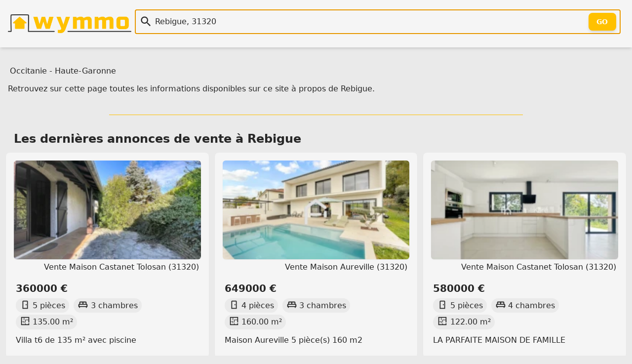

--- FILE ---
content_type: text/html; charset=utf-8
request_url: https://wymmo.com/city/rebigue/31320?ref=orn
body_size: 7247
content:
<!doctype html>
<html class="no-js" lang="fr" prefix="og: http://ogp.me/ns#"><head>
  
<meta charset="utf-8">
<meta name="viewport" content="width=device-width, initial-scale=1.0" />

<!--
<script src="https://cmp.gatekeeperconsent.com/min.js" data-cfasync="false"></script>
<script src="https://the.gatekeeperconsent.com/cmp.min.js" data-cfasync="false"></script>
-->

<!--
<script>
    !function(t,e){var o,n,p,r;e.__SV||(window.posthog=e,e._i=[],e.init=function(i,s,a){function g(t,e){var o=e.split(".");2==o.length&&(t=t[o[0]],e=o[1]),t[e]=function(){t.push([e].concat(Array.prototype.slice.call(arguments,0)))}}(p=t.createElement("script")).type="text/javascript",p.crossOrigin="anonymous",p.async=!0,p.src=s.api_host.replace(".i.posthog.com","-assets.i.posthog.com")+"/static/array.js",(r=t.getElementsByTagName("script")[0]).parentNode.insertBefore(p,r);var u=e;for(void 0!==a?u=e[a]=[]:a="posthog",u.people=u.people||[],u.toString=function(t){var e="posthog";return"posthog"!==a&&(e+="."+a),t||(e+=" (stub)"),e},u.people.toString=function(){return u.toString(1)+".people (stub)"},o="init capture register register_once register_for_session unregister unregister_for_session getFeatureFlag getFeatureFlagPayload isFeatureEnabled reloadFeatureFlags updateEarlyAccessFeatureEnrollment getEarlyAccessFeatures on onFeatureFlags onSessionId getSurveys getActiveMatchingSurveys renderSurvey canRenderSurvey getNextSurveyStep identify setPersonProperties group resetGroups setPersonPropertiesForFlags resetPersonPropertiesForFlags setGroupPropertiesForFlags resetGroupPropertiesForFlags reset get_distinct_id getGroups get_session_id get_session_replay_url alias set_config startSessionRecording stopSessionRecording sessionRecordingStarted captureException loadToolbar get_property getSessionProperty createPersonProfile opt_in_capturing opt_out_capturing has_opted_in_capturing has_opted_out_capturing clear_opt_in_out_capturing debug".split(" "),n=0;n<o.length;n++)g(u,o[n]);e._i.push([i,s,a])},e.__SV=1)}(document,window.posthog||[]);
    posthog.init('phc_86h7wthxmPtqNAOByykHuo2M8vS0EClj5n5oJJ26ADk',{api_host:'https://eu.i.posthog.com', person_profiles: 'identified_only' // or 'always' to create profiles for anonymous users as well
        })
</script>
-->
<link rel="shortcut icon" type="image/png" href="/assets/img/favicon-54c42350cf.ico" />
<link rel="icon" href="/assets/img/favicon-54c42350cf.ico" sizes="any">
<link rel="icon" href="/assets/img/favicon-f7cd750a49.svg" type="image/svg+xml">
<link rel="apple-touch-icon" href="/assets/img/apple_touch_icon-993150213a.png">

<link rel="preload" href="/assets/css/main-b1eade06f9.css" as="style" />
<link rel="stylesheet" href="/assets/css/main-b1eade06f9.css" />

<link rel="search" type="application/opensearchdescription+xml" title="Wymmo" href="https://wymmo.com/opensearch.xml" />
<script type="application/ld+json">
  {
    "@context":"http://schema.org",
    "@type":"WebSite",
    "name":"wymmo.com",
    "alternateName":"Où voudriez-vous habiter ?",
    "url":"https://wymmo.com/",
    "potentialAction": {
      "@type":"SearchAction",
      "target": {
        "@type": "EntryPoint",
        "urlTemplate": "https://wymmo.com/search?q={search_term_string}"
      },
      "query-input":"required name=search_term_string"
    }
  }
</script>

<meta name="theme-color" content="#ffcc00ff" />
<!-- <script type="text/javascript"> window.$crisp=[];window.CRISP_WEBSITE_ID="e5fca36d-6151-49ff-8c23-0bc8c54a9a65";(function(){ d=document;s=d.createElement("script"); s.src="https://client.crisp.chat/l.js"; s.async=1;d.getElementsByTagName("head")[0].appendChild(s);})(); </script> -->

<title>Ville de Rebigue - Wymmo</title>
<meta name="title" content="Ville de Rebigue - Wymmo">
<meta name="description" content="Toutes les annonces et données disponibles sur Wymmo à propos de la ville de Rebigue">

<meta property="og:site_name" content="Wymmo" />
<meta property="og:type" content="website" />
<meta property="og:locale" content="fr_FR" />
<meta property="og:title" content="Ville de Rebigue - Wymmo" />
<meta property="og:description" content="Toutes les annonces et données disponibles sur Wymmo à propos de la ville de Rebigue" />

<meta property="og:url" content="https://wymmo.com/city/rebigue/31320">
<link rel="canonical" href="https://wymmo.com/city/rebigue/31320" />
<meta property="og:image" content="https://wymmo.com/assets/img/wymmo_logo_little_clear-54527389df.png">
<meta property="twitter:site" content="@wymmo_com">
<meta property="twitter:creator" content="@wymmo_com">
<meta property="twitter:card" content="summary_large_image">


  
<link rel="alternate" type="application/rss+xml" href="https://wymmo.com/city/rebigue/31320/feed" />

</head>
<body>

  

  <header id="top-header">
    <section class="document-sized gap-4 flex-columns items-center p-4">
      <div class="sm:w-1/5 w-1/2">
        <a href="https://wymmo.com/">
          <picture>
            <!-- <source srcset="/assets/img/wymmo_logo_little_dark-ee6ffa769c.png" media="(prefers-color-scheme:dark)"> -->
            <img class="default" src="/assets/img/wymmo_logo_little_clear-54527389df.png" alt="Logo: Wymmo, Où voudriez-vous habiter ?" width="493" height="74" />
          </picture>
        </a> 
      </div>
      <div class="sm:w-4/5 w-full">
        <form action="https://wymmo.com/search" id="q_form">
          <div id="q_app">
            <div class="relative">
              <div class="v-centered-overflow vco-left"><span class="ic icq i-[mdi--magnify]"></span></div>
              <input autocomplete="off" id="q" name="q" type="text" autofocus="autofocus" class="q" spellcheck="false" 
                placeholder="" value="Rebigue, 31320" />
              <div class="v-centered-overflow vco-right"><button type="submit" class="btn-out" tabindex="-1">Go</button></div>
            </div>
            <div class="search_hint"> </div>
          </div>
        </form>
      </div>
    </section>
  </header>

  
<main class="document-sized"><nav>
  
    <a class="link" href="https://wymmo.com/region/occitanie/76">Occitanie</a>
  
  
    - <a class="link" href="https://wymmo.com/department/haute-garonne/31">Haute-Garonne</a>
  
</nav> <p>
    Retrouvez sur cette page toutes les informations disponibles sur ce site à propos de Rebigue.
  </p>


  <hr/>
  <section>
    <h2 class="section-title">Les dernières <a class="link" href="https://wymmo.com/search?q=Vente%2C+Rebigue+%2831320%29">annonces de vente à Rebigue</a></h2>
    <div class="grid sm:grid-cols-2 md:grid-cols-3 grid-flow-row-dense cards-container">
      <a class="card w-full" href="https://wymmo.com/ad/sale/maison/castanet-tolosan/31320/villa-t6-de-135-m2-avec-piscine/TtKVgWJTWOaGkE5DpgwiJA/Kvh5h2veXuyNtVEx2GraJA">
  <article>
    <figure class="miniature-img">
      <img class="miniature-img" img-loader width="256" height="256" src="https://cdn.wymmo.com/cdn/assets/asset/eyJ1cmwiOiJodHRwczovL21lZGlhLnN0dWRpby1uZXQuZnIvYmllbnMvMzI0NzUxNjYveDY5NmFhOTg4OTlhNjgiLCJ3aWR0aCI6MjU2LCJoZWlnaHQiOjI1Nn0.vEZkDj_RKype_t5wdXLgt6HDx3hg_JuRviBMoPwFYAA.webp" alt="Photo 1" loading="lazy" />
      <figcaption>Vente Maison Castanet Tolosan (31320)</figcaption>
    </figure>
    <h1 class="card-title">360000 €</h1>
    <ul class="features-list">
      <li><span class="ic i-[mdi--door]"></span>5 pièces</li>
      <li><span class="ic i-[mdi--bed-king-outline]"></span>3 chambres</li>
      <li><span class="ic i-[mdi--floor-plan]"></span>135.00 m²</li>
      <!-- <li><span class="ic i-[mdi--land-fields]"></span>Surperficie terrain Terrain de 840.00 m²</li> -->
    </ul>
    <p>Villa t6 de 135 m² avec piscine</p>
  </article>
</a>
      <a class="card w-full" href="https://wymmo.com/ad/sale/maison/aureville/31320/maison-aureville-5-pieces-160-m2/cCVboMviWXS1cCK9rFvAfA/Hayr76FdUwislywE-l73jw">
  <article>
    <figure class="miniature-img">
      <img class="miniature-img" img-loader width="256" height="256" src="https://cdn.wymmo.com/cdn/assets/asset/eyJ1cmwiOiJodHRwczovL3Byby5hcmNoaXZlLmltbW8vYXJjYW5nZS9pbWFnZXMvYWdlbmNlcy9hbm5vbmNlcy82NDcvMS9tLzIzMTQzMzMuanBnIiwid2lkdGgiOjI1NiwiaGVpZ2h0IjoyNTZ9.zF8tBRWIdu9kuqO1nivkhdi7blVnePOD8HvsTllHxmo.webp" alt="" loading="lazy" />
      <figcaption>Vente Maison Aureville (31320)</figcaption>
    </figure>
    <h1 class="card-title">649000 €</h1>
    <ul class="features-list">
      <li><span class="ic i-[mdi--door]"></span>4 pièces</li>
      <li><span class="ic i-[mdi--bed-king-outline]"></span>3 chambres</li>
      <li><span class="ic i-[mdi--floor-plan]"></span>160.00 m²</li>
      <!-- <li><span class="ic i-[mdi--land-fields]"></span>Surperficie terrain Terrain de 1000.00 m²</li> -->
    </ul>
    <p>Maison Aureville 5 pièce(s) 160 m2</p>
  </article>
</a>
      <a class="card w-full" href="https://wymmo.com/ad/sale/maison/castanet-tolosan/31320/la-parfaite-maison-de-famille/lm7QyLoyUQWuaizYD9jGtQ/isesfY6YXuKmylW4UJVgpw">
  <article>
    <figure class="miniature-img">
      <img class="miniature-img" img-loader width="256" height="256" src="https://cdn.wymmo.com/cdn/assets/asset/eyJ1cmwiOiJodHRwczovL3Bob3Rvcy51YmlmbG93Lm5ldC8zMTAxNTAvNTA4NjQyMzI4L3Bob3Rvcy8xLmpwZz9XWU1NT18zMzIzOTE0OTE1XzIwMjYwMTE2MjIxNTA1Iiwid2lkdGgiOjI1NiwiaGVpZ2h0IjoyNTZ9.fVeBHxFab8CbzNO10OvWG34-JwcL9hkqd79xAdDts3Y.webp" alt="" loading="lazy" />
      <figcaption>Vente Maison Castanet Tolosan (31320)</figcaption>
    </figure>
    <h1 class="card-title">580000 €</h1>
    <ul class="features-list">
      <li><span class="ic i-[mdi--door]"></span>5 pièces</li>
      <li><span class="ic i-[mdi--bed-king-outline]"></span>4 chambres</li>
      <li><span class="ic i-[mdi--floor-plan]"></span>122.00 m²</li>
      <!-- <li><span class="ic i-[mdi--land-fields]"></span>Surperficie terrain Terrain de 517.00 m²</li> -->
    </ul>
    <p>LA PARFAITE MAISON DE FAMILLE</p>
  </article>
</a>
      <a class="card w-full" href="https://wymmo.com/ad/sale/maison/castanet-tolosan/31320/maison-t5-de-158-m2/lm7QyLoyUQWuaizYD9jGtQ/mPb_sEXlVG2NmY2-TdaYNA">
  <article>
    <figure class="miniature-img">
      <img class="miniature-img" img-loader width="256" height="256" src="https://cdn.wymmo.com/cdn/assets/asset/eyJ1cmwiOiJodHRwczovL3Bob3Rvcy51YmlmbG93Lm5ldC8zMTAxNTAvNTA4NjQyMzY3L3Bob3Rvcy8xLmpwZz9XWU1NT18zMzIzOTE0OTE1XzIwMjYwMTE2MjIxNTQ2Iiwid2lkdGgiOjI1NiwiaGVpZ2h0IjoyNTZ9.fftHaMXLk3hbQWXCOv9kSw6S3ayMe5pGDs8eBwNxhLA.webp" alt="" loading="lazy" />
      <figcaption>Vente Maison Castanet Tolosan (31320)</figcaption>
    </figure>
    <h1 class="card-title">472000 €</h1>
    <ul class="features-list">
      <li><span class="ic i-[mdi--door]"></span>6 pièces</li>
      <li><span class="ic i-[mdi--bed-king-outline]"></span>4 chambres</li>
      <li><span class="ic i-[mdi--floor-plan]"></span>158.00 m²</li>
      <!-- <li><span class="ic i-[mdi--land-fields]"></span>Surperficie terrain Terrain de 923.00 m²</li> -->
    </ul>
    <p>MAISON T5 DE 158 M2</p>
  </article>
</a>
      <a class="card w-full" href="https://wymmo.com/ad/sale/maison/vigoulet-auzil/31320/sublime-villa-sur-les-coteaux-5-pieces-avec-piscine-et-jardi/uU0dQlp6X6Ssr_S5hjmQag/GK5nvyjCVrKo10gsS7UsjQ">
  <article>
    <figure class="miniature-img">
      <img class="miniature-img" img-loader width="256" height="256" src="https://cdn.wymmo.com/cdn/assets/asset/[base64].iDsc7_JkpmRCTlBmGfmLe7VWPmGLVeFf9NQMNZoPHNo.webp" alt="" loading="lazy" />
      <figcaption>Vente Maison Vigoulet Auzil (31320)</figcaption>
    </figure>
    <h1 class="card-title">849000 €</h1>
    <ul class="features-list">
      <li><span class="ic i-[mdi--door]"></span>5 pièces</li>
      <li><span class="ic i-[mdi--bed-king-outline]"></span>4 chambres</li>
      <li><span class="ic i-[mdi--floor-plan]"></span>217.00 m²</li>
      <!-- <li><span class="ic i-[mdi--land-fields]"></span>Surperficie terrain Terrain de 5070.00 m²</li> -->
    </ul>
    <p>Sublime villa sur les coteaux 5 pièces avec pisci...</p>
  </article>
</a>
      <a class="card w-full" href="https://wymmo.com/ad/sale/maison/pechabou/31320/maison/yhLLxs-qWnSLTN6q_5Rzhw/knjj3WCUV0yYqW3bvH9FMA">
  <article>
    <figure class="miniature-img">
      <img class="miniature-img" img-loader width="256" height="256" src="https://cdn.wymmo.com/cdn/assets/asset/eyJ1cmwiOiJodHRwczovL3Bob3Rvcy51YmlmbG93Lm5ldC8zMTA3OTEvNTA4NDA3OTE3L3Bob3Rvcy8xLmpwZz9XWU1NT18zMzIzOTE0OTE1XzIwMjYwMTE1MTU1ODU1Iiwid2lkdGgiOjI1NiwiaGVpZ2h0IjoyNTZ9.jjJvIsSg5zMGuXDJluMHQi_zHFOEj2acsUopdgdHC48.webp" alt="" loading="lazy" />
      <figcaption>Vente Maison Pechabou (31320)</figcaption>
    </figure>
    <h1 class="card-title">430000 €</h1>
    <ul class="features-list">
      <li><span class="ic i-[mdi--door]"></span>4 pièces</li>
      <li><span class="ic i-[mdi--bed-king-outline]"></span>3 chambres</li>
      <li><span class="ic i-[mdi--floor-plan]"></span>101.00 m²</li>
      <!-- <li><span class="ic i-[mdi--land-fields]"></span>Surperficie terrain Terrain de 639.00 m²</li> -->
    </ul>
    <p>Maison</p>
  </article>
</a>
      </div>
  </section>
  <hr/>
  <section>
    <h2 class="section-title">Les dernières <a class="link" href="https://wymmo.com/search?q=Location%2C+Rebigue+%2831320%29">annonces de location à Rebigue</a></h2>
    <div class="grid sm:grid-cols-2 md:grid-cols-3 grid-flow-row-dense cards-container">
      <a class="card w-full" href="https://wymmo.com/ad/rental/appartement/castanet-tolosan/31320/jolie-t3-non-meuble---castanet-tolosan/QGaM-PwJXkO38M6CRlnC7w/HCFAXUsUUCOp0pLVsUOJiw">
  <article>
    <figure class="miniature-img">
      <img class="miniature-img" img-loader width="256" height="256" src="https://cdn.wymmo.com/cdn/assets/asset/[base64].8t1guteVizJnrxgflHXddktk6zgyv_bmpFdCzL4mUpQ.webp" alt="" loading="lazy" />
      <figcaption>Location Appartement Castanet Tolosan (31320)</figcaption>
    </figure>
    <h1 class="card-title">835 €</h1>
    <ul class="features-list">
      <li><span class="ic i-[mdi--door]"></span>3 pièces</li>
      <li><span class="ic i-[mdi--bed-king-outline]"></span>2 chambres</li>
      <li><span class="ic i-[mdi--floor-plan]"></span>63.94 m²</li>
      <!--  -->
    </ul>
    <p>Jolie T3 non meublé - Castanet Tolosan</p>
  </article>
</a>
      <a class="card w-full" href="https://wymmo.com/ad/rental/appartement/castanet-tolosan/31320/appartement-t3-residence-les-ormes-hyper-centre-avec-balc/QGaM-PwJXkO38M6CRlnC7w/tvpcw9srUOKiwvCd3hMzxA">
  <article>
    <figure class="miniature-img">
      <img class="miniature-img" img-loader width="256" height="256" src="https://cdn.wymmo.com/cdn/assets/asset/[base64].yX6lJfayRzpxgsbT6CJWD1omlr5MhwUCWa2X4Dyj0rg.webp" alt="" loading="lazy" />
      <figcaption>Location Appartement Castanet Tolosan (31320)</figcaption>
    </figure>
    <h1 class="card-title">712 €</h1>
    <ul class="features-list">
      <li><span class="ic i-[mdi--door]"></span>3 pièces</li>
      <li><span class="ic i-[mdi--bed-king-outline]"></span>2 chambres</li>
      <li><span class="ic i-[mdi--floor-plan]"></span>71.76 m²</li>
      <!--  -->
    </ul>
    <p>Appartement T3, residence les ORMES, hyper centre,...</p>
  </article>
</a>
      <a class="card w-full" href="https://wymmo.com/ad/rental/appartement/castanet-tolosan/31320/appartement-t2-meuble---castanet-tolosan/zCBNdU92WISCH30wzP2afg/bsDm07B0UMaqgBGT1XmGtw">
  <article>
    <figure class="miniature-img">
      <img class="miniature-img" img-loader width="256" height="256" src="https://cdn.wymmo.com/cdn/assets/asset/[base64].tYQx_78RL3w5JxIqyaA-VYfcgL6g07bpiKl3FbmYdr8.webp" alt="" loading="lazy" />
      <figcaption>Location Appartement Castanet Tolosan (31320)</figcaption>
    </figure>
    <h1 class="card-title">705 €</h1>
    <ul class="features-list">
      <li><span class="ic i-[mdi--door]"></span>2 pièces</li>
      <li><span class="ic i-[mdi--bed-king-outline]"></span>1 chambre</li>
      <li><span class="ic i-[mdi--floor-plan]"></span>46.76 m²</li>
      <!--  -->
    </ul>
    <p>Appartement T2 Meublé - CASTANET TOLOSAN</p>
  </article>
</a>
      <a class="card w-full" href="https://wymmo.com/ad/rental/appartement/castanet-tolosan/31320/appartement-de-type-3---castanet-tolosan/QGaM-PwJXkO38M6CRlnC7w/R_R2KDhQVaC6FUbYaXAkzQ">
  <article>
    <figure class="miniature-img">
      <img class="miniature-img" img-loader width="256" height="256" src="https://cdn.wymmo.com/cdn/assets/asset/[base64].vltT4xuNmmidpmDbLSAdXcKDLc5JOwPTRI37c7p0qAg.webp" alt="" loading="lazy" />
      <figcaption>Location Appartement Castanet Tolosan (31320)</figcaption>
    </figure>
    <h1 class="card-title">833 €</h1>
    <ul class="features-list">
      <li><span class="ic i-[mdi--door]"></span>3 pièces</li>
      <li><span class="ic i-[mdi--bed-king-outline]"></span>2 chambres</li>
      <li><span class="ic i-[mdi--floor-plan]"></span>66.00 m²</li>
      <!--  -->
    </ul>
    <p>Appartement de type 3 - Castanet Tolosan</p>
  </article>
</a>
      <a class="card w-full" href="https://wymmo.com/ad/rental/appartement/auzeville-tolosane/31320/bel-appartement-t2-avec-balcon-et-parking-sous-sol/uU0dQlp6X6Ssr_S5hjmQag/EN7y-QJQVhCot-1JEVV-cQ">
  <article>
    <figure class="miniature-img">
      <img class="miniature-img" img-loader width="256" height="256" src="https://cdn.wymmo.com/cdn/assets/asset/[base64].3ovWVAvdF1khlMSWikrNxqvX-rFfg0W90FTscneNDzY.webp" alt="" loading="lazy" />
      <figcaption>Location Appartement Auzeville Tolosane (31320)</figcaption>
    </figure>
    <h1 class="card-title">750 €</h1>
    <ul class="features-list">
      <li><span class="ic i-[mdi--door]"></span>2 pièces</li>
      <li><span class="ic i-[mdi--bed-king-outline]"></span>1 chambre</li>
      <li><span class="ic i-[mdi--floor-plan]"></span>47.00 m²</li>
      <!--  -->
    </ul>
    <p>Bel Appartement T2 avec balcon et parking sous-sol</p>
  </article>
</a>
      <a class="card w-full" href="https://wymmo.com/ad/rental/appartement/castanet-tolosan/31320/appartement-t3---castanet-tolosan/zCBNdU92WISCH30wzP2afg/8yjlWOPSVkuQ1wsdbsH7Cw">
  <article>
    <figure class="miniature-img">
      <img class="miniature-img" img-loader width="256" height="256" src="https://cdn.wymmo.com/cdn/assets/asset/[base64].V0Vk1EU3EcxwT7aMSAcAKY_gZ5o4Zjh5HWeu0EPp95E.webp" alt="" loading="lazy" />
      <figcaption>Location Appartement Castanet Tolosan (31320)</figcaption>
    </figure>
    <h1 class="card-title">880 €</h1>
    <ul class="features-list">
      <li><span class="ic i-[mdi--door]"></span>3 pièces</li>
      <li><span class="ic i-[mdi--bed-king-outline]"></span>2 chambres</li>
      <li><span class="ic i-[mdi--floor-plan]"></span>63.90 m²</li>
      <!--  -->
    </ul>
    <p>Appartement T3 - CASTANET TOLOSAN</p>
  </article>
</a>
      </div>
  </section>
  <hr/>
  <section>
    <h2 class="section-title">Les dernières <a class="link" href="https://wymmo.com/search?q=Prestige%2C+Rebigue+%2831320%29">annonces de biens d'exception à Rebigue</a></h2>
    <div class="grid sm:grid-cols-2 md:grid-cols-3 grid-flow-row-dense cards-container">
      <a class="card w-full" href="https://wymmo.com/ad/luxury/maison/castanet-tolosan/31320/villa-type-toulousaine---157-m2---piscine/TtKVgWJTWOaGkE5DpgwiJA/z421xjD3URiEc8VZPuh-cA">
  <article>
    <figure class="miniature-img">
      <img class="miniature-img" img-loader width="256" height="256" src="https://cdn.wymmo.com/cdn/assets/asset/eyJ1cmwiOiJodHRwczovL21lZGlhLnN0dWRpby1uZXQuZnIvYmllbnMvMzI0MDE2MDIveDY5NWJjOWU4NmI5YzkiLCJ3aWR0aCI6MjU2LCJoZWlnaHQiOjI1Nn0.-ecwf8dZkw_mhq-dzAddx7JShygaqykMipWbh8q0eB8.webp" alt="Photo 1" loading="lazy" />
      <figcaption>Prestige Maison Castanet Tolosan (31320)</figcaption>
    </figure>
    <h1 class="card-title">520000 €</h1>
    <ul class="features-list">
      <li><span class="ic i-[mdi--door]"></span>8 pièces</li>
      <li><span class="ic i-[mdi--bed-king-outline]"></span>6 chambres</li>
      <li><span class="ic i-[mdi--floor-plan]"></span>157.00 m²</li>
      <!-- <li><span class="ic i-[mdi--land-fields]"></span>Surperficie terrain Terrain de 656.00 m²</li> -->
    </ul>
    <p>Villa type Toulousaine - 157 m² - Piscine</p>
  </article>
</a>
      <a class="card w-full" href="https://wymmo.com/ad/luxury/maison/castanet-tolosan/31320/sublime-propriete-contemporaine-t6-sur-les-coteaux/TtKVgWJTWOaGkE5DpgwiJA/5I_io1m0VJ6HypKueQmjFA">
  <article>
    <figure class="miniature-img">
      <img class="miniature-img" img-loader width="256" height="256" src="https://cdn.wymmo.com/cdn/assets/asset/eyJ1cmwiOiJodHRwczovL21lZGlhLnN0dWRpby1uZXQuZnIvYmllbnMvMzIyNTgwMzkveDY5MmRmZTI2OTYwMmIiLCJ3aWR0aCI6MjU2LCJoZWlnaHQiOjI1Nn0.bfQA7eUmJ8oXLk8V_mDZcZAdpUxJxnw8K8DT19EChUs.webp" alt="Photo 1" loading="lazy" />
      <figcaption>Prestige Maison Castanet Tolosan (31320)</figcaption>
    </figure>
    <h1 class="card-title">920000 €</h1>
    <ul class="features-list">
      <li><span class="ic i-[mdi--door]"></span>6 pièces</li>
      <li><span class="ic i-[mdi--bed-king-outline]"></span>5 chambres</li>
      <li><span class="ic i-[mdi--floor-plan]"></span>265.00 m²</li>
      <!-- <li><span class="ic i-[mdi--land-fields]"></span>Surperficie terrain Terrain de 2200.00 m²</li> -->
    </ul>
    <p>Sublime propriété contemporaine T6 sur les cotea...</p>
  </article>
</a>
      <a class="card w-full" href="https://wymmo.com/ad/luxury/maison/vieille-toulouse/31320/charme-et-quietude-aux-portes-de-toulouse/TtKVgWJTWOaGkE5DpgwiJA/4SQsfO0uVI-8wPLlDsPRqA">
  <article>
    <figure class="miniature-img">
      <img class="miniature-img" img-loader width="256" height="256" src="https://cdn.wymmo.com/cdn/assets/asset/eyJ1cmwiOiJodHRwczovL21lZGlhLnN0dWRpby1uZXQuZnIvYmllbnMvMzE4OTczMzgveDY5MTFmNmNlODk3MWEiLCJ3aWR0aCI6MjU2LCJoZWlnaHQiOjI1Nn0.HX2xleEQXP6YQUVtx2KYlAKzEut5uiSX6Mn1ia1PYo0.webp" alt="Photo 1" loading="lazy" />
      <figcaption>Prestige Maison Vieille Toulouse (31320)</figcaption>
    </figure>
    <h1 class="card-title">1190000 €</h1>
    <ul class="features-list">
      <li><span class="ic i-[mdi--door]"></span>7 pièces</li>
      <li><span class="ic i-[mdi--bed-king-outline]"></span>4 chambres</li>
      <li><span class="ic i-[mdi--floor-plan]"></span>283.00 m²</li>
      <!-- <li><span class="ic i-[mdi--land-fields]"></span>Surperficie terrain Terrain de 5000.00 m²</li> -->
    </ul>
    <p>Charme et quiétude aux portes de Toulouse</p>
  </article>
</a>
      </div>
  </section>
  </main>

  
  <footer id="footer">
  <div class="document-sized p-6 mx-auto">
    <div class="lg:flex">
      <div class="w-full lg:w-2/5">
        <div>
          <a href="https://wymmo.com/"
            class="text-l font-semibold text-day hover:text-glow">Wymmo - Où voudriez-vous habiter ?</a>
          <div class="flex mt-2">
            Retrouvez-nous sûr :
            <span class="text-2xl">
              <a href="https://www.linkedin.com/company/wymmo-com" class="ml-2 opacity-80 text-glow hover:opacity-100"
                aria-label="LinkedIn" target="_blank" rel="noopener"><span class="i-[mdi--linkedin]"></span></a>
              <a href="https://www.instagram.com/wymmo_com/" class="ml-2 opacity-80 text-glow hover:opacity-100"
                aria-label="Instagram" target="_blank" rel="noopener"><span class="i-[mdi--instagram]"></span></a>
              <a href="https://twitter.com/wymmo_com" class="ml-2 opacity-80 text-glow hover:opacity-100"
                aria-label="Twitter" target="_blank" rel="noopener"><span class="i-[mdi--twitter]"></span></a>
              <a href="https://bsky.app/profile/wymmo.com" class="ml-2 opacity-80 text-glow hover:opacity-100"
                aria-label="Bluesky" target="_blank" rel="noopener"><span class="i-[ri--bluesky-fill]"></span></a>
            </span>
          </div>
          <div class="flex mt-2 max-w-sm">
            <a href="https://wymmo.com/search?q=La+Rochelle+17000">Made
              with 💛 in La Rochelle</a>
          </div>
        </div>
      </div>
      <div class="mt-6 lg:mt-0 lg:flex-1">
        <div class="grid grid-cols-1 gap-6 sm:grid-cols-2 md:grid-cols-3 lg:grid-cols-4">
          <div>
            <h3>Annonces Immobilières</h3>
            <!-- <a class="block mt-2 text-sm" href="#todo">Régions et Départements Français</a> -->
            <a class="block mt-2 text-sm"
              href="https://wymmo.com/search?q=Achat">Ventes immobilières</a>
            <a class="block mt-2 text-sm"
              href="https://wymmo.com/search?q=Location">Locations
              immobilières</a>
            <a class="block mt-2 text-sm"
              href="https://wymmo.com/search?q=Achat+Maison">Achat Maison</a>
            <a class="block mt-2 text-sm"
              href="https://wymmo.com/search?q=Achat+Appartement">Achat
              Appartement</a>
            <a class="block mt-2 text-sm"
              href="https://wymmo.com/search?q=Location+Maison">Location
              Maison</a>
            <a class="block mt-2 text-sm"
              href="https://wymmo.com/search?q=Location+Appartement">Location
              Appartement</a>
            <a class="block mt-2 text-sm"
              href="https://wymmo.com/search?q=Appartement+Neuf">Appartement
              neuf</a>
            <a class="block mt-2 text-sm"
              href="https://wymmo.com/search?q=Prestige">Biens
              d'exception</a>
          </div>
          <div>
            <h3>Autres</h3>
            <a class="block mt-2 text-sm" href="https://wymmo.com/gateways">Passerelles
              immobilières</a>
            <a class="block mt-2 text-sm" href="https://wymmo.com/directory">Annuaire de services
              immobilier</a>
            <a class="block mt-2 text-sm" href="https://wymmo.com/showcase">Vitrine immobilière</a>
            <a class="block mt-2 text-sm" href="https://wymmo.cards">Carte de visite immobilier</a>
          </div>
          <div>
            <h3>Mentions Légales</h3>
            <a class="block mt-2 text-sm" href="https://wymmo.com/contact">Contact</a>
            <a class="block mt-2 text-sm" href="https://wymmo.com/tos">Vie privée et Conditions générales
              d'utilisation</a>
          </div>
          <div>
          </div>
        </div>
      </div>
    </div>
    <div class="mt-5 pb-3"></div>
    <p class="text-center text-day-darker font-semibold">© Wymmo 2025 - Tous droits réservés</p>
    <p class="text-center text-day-darker">
      <a class="link text-sm" href="https://wymmo.com/thanks">Remerciements</a>
    </p>
  </div>
</footer>

<script async defer type="module">
  import init, * as bindings from '/assets/scripts/web_search_bar-7ba3a56431.js';
  init('/assets/scripts/web_search_bar_bg-dfc0727987.wasm');
</script>

<!--
<script async src="//www.ezojs.com/ezoic/sa.min.js"></script>
<script>
    window.ezstandalone = window.ezstandalone || {};
    ezstandalone.cmd = ezstandalone.cmd || [];
</script>

<div id="ezoic-pub-ad-placeholder-101"></div>
<script>
    ezstandalone.cmd.push(function () {
        ezstandalone.showAds(101);
    });
</script>
-->

<script async defer src="https://cabin.wymmo.com/hello.js"></script>

<!-- <script id="__EDGEE_SDK__" async defer src="https://wymmo.edgee.app/_edgee/sdk.js"></script> -->


<script defer src="https://static.cloudflareinsights.com/beacon.min.js/vcd15cbe7772f49c399c6a5babf22c1241717689176015" integrity="sha512-ZpsOmlRQV6y907TI0dKBHq9Md29nnaEIPlkf84rnaERnq6zvWvPUqr2ft8M1aS28oN72PdrCzSjY4U6VaAw1EQ==" data-cf-beacon='{"version":"2024.11.0","token":"6a8f886b0eb14e3b829457b8c37902b6","r":1,"server_timing":{"name":{"cfCacheStatus":true,"cfEdge":true,"cfExtPri":true,"cfL4":true,"cfOrigin":true,"cfSpeedBrain":true},"location_startswith":null}}' crossorigin="anonymous"></script>
</body>
</html>